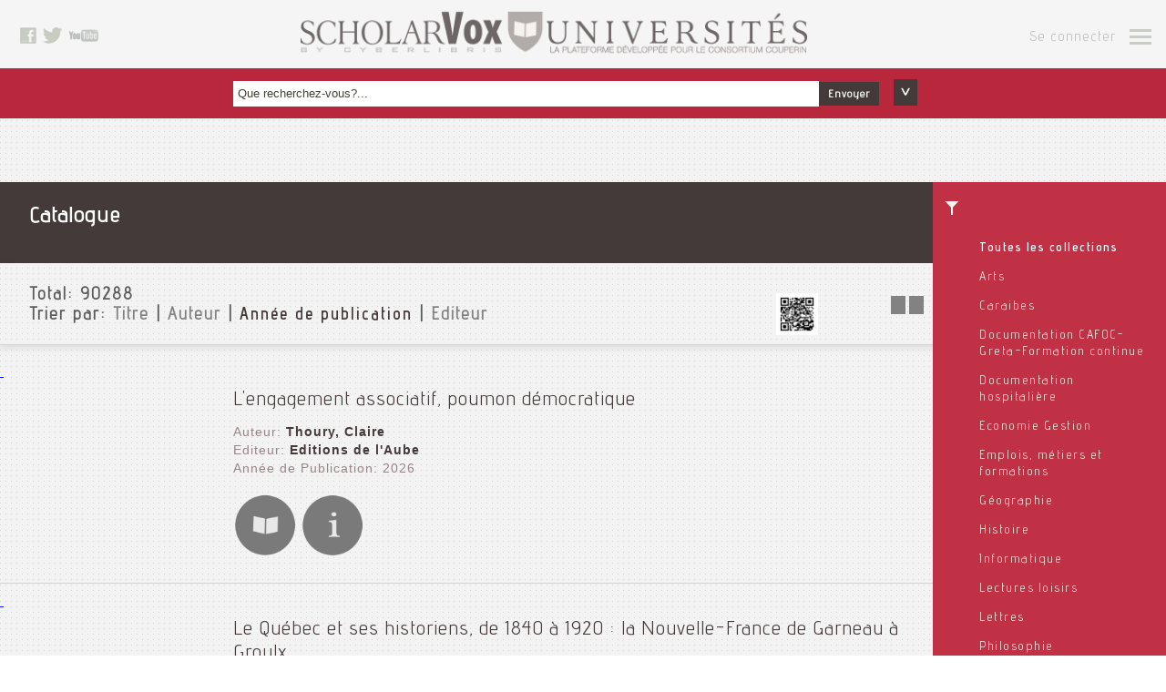

--- FILE ---
content_type: text/html; charset=UTF-8
request_url: https://univ.scholarvox.com/catalog/?_locale=fr
body_size: 10189
content:
<!DOCTYPE html>
<html>
<head>
<meta http-equiv="Content-Type" content="text/html; charset=UTF-8" />
<meta name="viewport" content="width=device-width, initial-scale=1.0, maximum-scale=1.0, user-scalable=0">
<link rel="alternate" type="application/rss+xml" title="ScholarVox Université  - Nouveautés" href="/feeds/newbooks" />
<meta name="Description" content="Cyberlibris ScholarVox est la première bibliothèque numérique communautaire dédiée aux institutions académiques, écoles de commerce et écoles d&#039;ingénieurs. Elle sert dans plus de 10 pays des dizaines de milliers de membres abonnés, étudiants, professeurs, chercheurs, bibliothécaires, passionnés par l&#039;économie, les sciences de gestion au sens large et les sciences de l&#039;ingénieur." />
<meta name="Keywords" content="Bibliothèque numérique, plateforme communautaire, ebooks, livres numériques,sciences de gestion, économie, sciences de l&#039;ingénieur" />
<title>Catalogue
 - ScholarVox Université</title>
<link rel="stylesheet" href="/js/jquery-ui-1.13.2/jquery-ui.theme.min.css"/>
<link rel="stylesheet" href="/css/mainStyles.css?ts=202304051703">
<style>
#pnl-addToNewsletter {
    display: none;
}

#pnl-navbox {
    display: none;
}
#searchterm {
    font-size: 1.3em;
}
#pnl-login {
    display:none;
}
.navFlap input[type='checkbox'] {
    width:10px !important;
}
form input[type='checkbox'] {
    width:20px !important;
}
#toc-list-container {
    width:50% !important;
    max-height: 50% !important;
}
#tocBox {
    display: none;
}
.ui-autocomplete {
    list-style-type: none;
    width:40%;
}
.ui-menu-item {
    background-color: white;
}
.ui-widget-content {
    color:#828282;
}
.ui-autocomplete-category {
    font-weight: bold;
    background: #797a79;
    color: #fff;

    padding: .2em .4em;
    /*margin: .8em 0 .2em;*/
    line-height: 1.5;
}

#notesBox{
    display:none;
    font-size: 14px;
    display: block;
    top: 300px;
    left: 50%;
    margin-left: -25%;
}
#notesBox.navBox{
    width: 50% !important;}
#notesBox .navFlap{
    padding:  10px;
    background-image: none;
    border-top: 1px solid #c4daa2;
}
#notesBox .resultsContainer{
    border: none;
    max-height: 560px;
    overflow: scroll;
}
#notesBox .resultsContainer .navFlap:first-child{
    border: none !important;
}
.filter-group-title {
    color: #fff;
    font-weight: bold;
    font-size:1.2em;
    margin: 5px; 
}

@keyframes blink {
    0% { opacity: 1; }
    50% { opacity: 0.4; }
    100% { opacity: 1; }
}

.blinking-text {
    animation: blink 5s 2;
    font-weight: bold;
}
</style>
        <script>
    !function(t,e){var o,n,p,r;e.__SV||(window.posthog=e,e._i=[],e.init=function(i,s,a){function g(t,e){var o=e.split(".");2==o.length&&(t=t[o[0]],e=o[1]),t[e]=function(){t.push([e].concat(Array.prototype.slice.call(arguments,0)))}}(p=t.createElement("script")).type="text/javascript",p.async=!0,p.src=s.api_host+"/static/array.js",(r=t.getElementsByTagName("script")[0]).parentNode.insertBefore(p,r);var u=e;for(void 0!==a?u=e[a]=[]:a="posthog",u.people=u.people||[],u.toString=function(t){var e="posthog";return"posthog"!==a&&(e+="."+a),t||(e+=" (stub)"),e},u.people.toString=function(){return u.toString(1)+".people (stub)"},o="capture identify alias people.set people.set_once set_config register register_once unregister opt_out_capturing has_opted_out_capturing opt_in_capturing reset isFeatureEnabled onFeatureFlags".split(" "),n=0;n<o.length;n++)g(u,o[n]);e._i.push([i,s,a])},e.__SV=1)}(document,window.posthog||[]);
    posthog.init('phc_bYx31O7e8HQfiwPtR1OYckBchSBQEmVbE5VpkLH9UFO',{api_host:'https://posthog.prod-europe.demarque.dev'})
    </script> 

<link rel="stylesheet" href="/js/jquery-ui-1.13.2/jquery-ui.structure.css" />
<link rel="stylesheet" href="/js/jquery-ui-1.13.2/jquery-ui.theme.css" />
<style>
.shortdetails {
	height: 150px;
	overflow: hidden;
}
.more_action {
	display:none;
}
.more_count {
	display:none;
}
#pnl-filters {
    cursor:pointer;
}
#longdesc {
    display: none;
}
.result_page {
    border-width: 1px;
    border-top-style: solid;
    border-bottom-style: solid;
}
</style>
</head>

<body>

<div class="header">
    <div class="socialLinks">
     <a href="https://www.facebook.com/pages/Scholarvox/726851407337964" target="_blank"><img src="/images/pictoFacebook.png" alt="Facebook" /></a>
 <!--
 <a href="#"><img src="/images/pictoGoogleplus.png" alt="GooglePlus" /></a>
 -->
 <a href="https://twitter.com/ScholarVoxUNIV" target="_blank" ><img src="/images/pictoTweeter.png" alt="Tweeter" /></a>
 <a href="https://www.youtube.com/channel/UC0zJmdupqZYZvMq5MSyTacA" target="_blank" ><img src="/images/pictoYoutube.png" alt="Youtube" /></a>    </div>
    <div class="rightNav">
                <a href="#" class="btn_login">Se connecter</a>
        <a class="navButton" href="#" id="btn-nav-open"> </a>
    </div>
    <div class="mainLogo">
    <a href="/"><img id="mainLogo" src="/images/mainLogo_h.png" alt="ScholarVOX" /></a>
    </div>
    <div class="clear"></div>
</div>
<div class="navBox" id="pnl-navbox">
	<div class="close">
    <a href="#" id="btn-nav-close"><img src="/images/pictoClose.png" alt="Close" /></a>
    </div>
	<div class="navFlap" id="nav-main">
        <ul>
        <li><a href="/catalog">Catalogue</a></li>

                <li><a href="/smartcourses">Suggestions pédagogiques</a></li>
        </ul>
    </div>
        <div class="navFlap">
        <ul>
            <!--- DO NOT TOUCH GD -->
            <li><a href="/newsletter/signup">S&#039;abonner à la newsletter</a></li>
        </ul>
    </div> 
	<div class="navFlap logFlap" id="nav-login">
        <ul>
        <li><a href="/catalog/?_locale=en">English version</a></li>
        <li><a href="/catalog/?_locale=fr">Version Française</a></li>
                <li><a class="btn_login" href="#" >Se connecter</a></li>
                </ul>
    </div>

</div>
<div class="navBox notAvailableBox" id="pnl-notavail">
    <div class="close">
    <a href="#" id="btn-notavail-close"><img src="/images/pictoClose.png" alt="Close"></a>
    </div>
    <div class="navFlap logFlap">
                <p>Cet ouvrage n'est pas compris dans votre abonnement.</p>
        <p>Pour plus d’informations, contactez nous <a href="/contact">ici</a>.</p>
            </div>
</div>

<div class="navBox loginBox" id="pnl-login">
    <div class="close">
    <a href="#" id="btn-login-close" ><img src="/images/pictoClose.png" alt="Close" /></a>
    </div>
        <div class="navFlap renaterFlap">
        <a href="https://sso2.cyberlibris.com/renaterauth?redirect=/catalog/">Cliquer ici pour se connecter avec le compte de son école. </a>
    <span class="oulala">ou</span>
    </div>
        <div class="navFlap" style="padding-top:50px;">
        <form id="frm-login" action="/login_check" method="post">
        <input type="hidden" name="_target_path" id="target_path" value="/catalog/" />
        <input type="hidden" name="_csrf_token" value="6Bb7e-MTOsyajFW2ZyAdgWKEiJ8qV7qAY0lgJVdrQOo" />
        <input type="hidden" name="_origin" value="form_popup" />
        <ul>
        <li class="errorMessage" id="frm-error" style="display:none;">Erreur dans l'identifiant <br>et/ou dans le mot de passe.</li>
        <li><label><input type="text" name="_username" id="username" class="champTexte" placeholder="Nom d&#039;utilisateur / Adresse email" type="text"></label></li>
        <li><label><input type="password" name="_password" id="password" class="champTexte" placeholder="Mot de passe" type="text"></label></li>

        <li style="text-align:left;"><input class="checkbox-custom" type="checkbox" name="_remember_me" id="remember_me"/><label for="remember_me" class="checkbox-custom-label">Se souvenir de moi</label></li>
                <li><a href="/forgotpwd">Mot de passe oublié?...</a></li>
        <li><input type="submit" class="button" name="btn-login" id="btn-login" value="Envoyer" /></li>
        <li><a href="/contact" >Comment se créer un compte?</a></li>
        <li class="howToMessage" id="msg-howto" style="display: none;">La méthode de création de compte dépend de l’institution à laquelle vous appartenez.<br> Il y a 2 cas de figure majeurs :<br> 1. Votre institution se charge elle-même de la création de tous les comptes (identifiant et mot de passe) de ses utilisateurs. Demandez alors vos codes d’accès auprès de votre bibliothèque ou auprès de la personne responsable de la gestion de notre service au sein de votre institution.<br> 2. Votre institution vous permet de créer vous-mêmes vos propres codes d’accès. Rendez-vous alors au sein de votre institution et connectez vous à notre service www.scholarvox.com à partir de n’importe quel poste informatique relié à votre réseau internet. Créez-vous alors en ligne un compte en cliquant sur le bloc vert « Créer vous un compte » présent en haut à droite sur la page d’accueil du site. Attention, cette possibilité de création de compte en ligne est exclusivement autorisée au sein de votre institution sur des postes informatiques reconnus par adresse IP : vous ne pourrez en aucun cas vous créer un compte autrement, hors de votre institution par exemple.<br> Lorsque vous aurez créé votre compte, vous pourrez accéder à Cyberlibris 7/24/365 en illimité à partir de n’importe quelle connexion internet dans le monde entier.<br> Pour gagner du temps, renseignez-vous donc déjà sur la procédure habituelle retenue par votre institution. Vos camarades, professeurs ou bibliothécaires doivent pouvoir vous guider dans cette première étape.
        </li>

        </ul>
        </form>
    </div>
</div>


<div class="search">
	<div class="searchBloc">
		<ul>
			<li>
				<label>
					<input name="searchterm" id="searchterm" class="champTexte" placeholder="Que recherchez-vous?..." type="text" />
				</label>
			</li>
			<li>
				<a class="button" href="javascript:;" id="btn-search">Envoyer</a>
			</li>
			<li class="advSearch">
				<a id="subSearch-btn" href="javascript:;">
					<img id="sub-search-btn-img" src="/images/advancedSearch_expand.png" alt="" />
				</a>
			</li>
		</ul>
	</div>
</div>


<div class="subSearch" style="display:none;">
    <div class="searchBloc">
        <ul>
            <li style="display:none;">
                <input id="radio-1" class="radio-custom" name="radio-search-select" type="radio" value="books" checked />
                <label for="radio-1" class="radio-custom-label">Documents</label>
            </li>
        </ul>

        <ul id="subSearchDocuments">
            <li>
                <input id="radio-9" class="radio-custom" name="radio-search-type" type="radio" value="all" checked />
                <label for="radio-9" class="radio-custom-label">Tout</label>
            </li>
            <li>
                <input id="radio-5" class="radio-custom" name="radio-search-type" type="radio" value="fulltext" />
                <label for="radio-5" class="radio-custom-label">texte intégral</label>
            </li>
            <li>
                <input id="radio-6" class="radio-custom" name="radio-search-type" type="radio" value="title" />
                <label for="radio-6" class="radio-custom-label">Titre</label>
            </li>
            <li>
                <input id="radio-7" class="radio-custom" name="radio-search-type" type="radio" value="author" />
                <label for="radio-7" class="radio-custom-label">Auteur</label>
            </li>
            <li>
                <input id="radio-8" class="radio-custom" name="radio-search-type" type="radio" value="publisher" />
                <label for="radio-8" class="radio-custom-label">Editeur</label>
            </li>
        </ul>
	</div>
</div>
    
<div class="navBox loginBox" id="pnl-addToNewsletter">
    <div class="close"><a href="#" onclic="$('#pnl-addToNewsletter').hide();return false;"><img src="/images/pictoClose.png" alt="Close" /></a></div>
    
    <div class="navFlap" style="padding-top:30px; padding-bottom: 30px;">
        <ul>
        <li>Recevez notre Newsletter</li>
        <li class="errorMessage" id="frm-error" style="display:none;">email non valide</li>
        <li><label><input type="email" name="pnl-news-email" id="pnl-news-email" class="champTexte" placeholder="Votre adresse email" type="text"></label></li>
        <li><input type="button" class="button" name="pnl-news-btn" id="pnl-news-btn" value="Envoyer" /></li>
        </li>
        </ul>
    </div>
</div>

<div class="navBox" id="tocBox">
    <div class="close">
        <a href="#" id="btn-close-toc" onclick="$('#tocBox').hide();return false;"><img src="/images/pictoClose.png" alt="Close" /></a>
    </div>
    <div id="toc-list" class="resultsContainer"></div>
</div>

<div class="navBox" id="notesBox" style="display:none;">
    <div class="close" style="margin:10px;">
        <a href="#" id="btn-close-notes" onclick="$('#notesBox').hide();return false;"><img src="/images/pictoClose.png" alt="Close" /></a>
    </div>
    <div id="notes-list" class="resultsContainer" style="margin-top:10px;"></div>
</div>

<div id="folder-editor" class="navBox smartcourseshelfsave" style="display:none;"><div class="close" style="margin-bottom:5px;"><a id="btn-folder-editor-close" href="#"><img src="/images/pictoClose.png" alt="Close" /></a></div><div class="navFlap"><ul><li><label></label></li><li><label><input name="foldertitle" id="foldertitle" class="champTexte" placeholder="Titre(*)" type="text"></label></li><li><label><textarea id="folderdesc" placeholder="description"class="inputTexte"></textarea></label></li><li><select class="champtexte" id="foldertype" name="foldertype"><option value="RAYON">Dossier personnel</option></select></li><li><select class="champtexte" name="folderonline" id="folderonline"><option selected="selected" value="1">Public</option><option value="0">Privé</option></select></li><li style="margin-top:5px;"><a class="button" id="btn-folder-save" href="#">Enregistrer</a></li><li id="folder-progress"></li></ul></div></div><div id="folder-import-progress" class="navBox smartcourseshelfsave" style="display:none;"><div class="navFlap"><ul><li>msg.operation_success</li></ul></div></div><div class="navBox qrBox" id="qrcode" style="display:none;"><div class="close"><a href="#" id="btn-close-qrcode"><img src="/images/pictoCloseGreen.png" alt="Close" /></a></div><div class="navFlap"><ul><li><a href="#"><img id="img-qrcode" src="https://whereto.scholarvis.io/qrgen/?data=https://univ.scholarvox.com/catalog/?_locale=fr" alt="QRCode" /></a></li><li><a id="link-qrcode>" href="https://whereto.scholarvis.io/qrgen/?data=https://univ.scholarvox.com/catalog/?_locale=fr" target="blank">Sauvegarder l'image</a></li></ul></div></div><div id="results-container" class="playGround resultsMood openedNav"><div class="sideFilter" id="pnl-filters"><div class="content" id="filters-list"><div class="group" id="filter-group-bouquets"><p><a class="current"  href="/catalog/">Toutes les collections</a></p><p><a href="/catalog/?sort=pubdate&amp;searchtype=all&amp;bouquetid=853">Arts</a></p><p><a href="/catalog/?sort=pubdate&amp;searchtype=all&amp;bouquetid=890">Caraibes</a></p><p><a href="/catalog/?sort=pubdate&amp;searchtype=all&amp;bouquetid=1091">Documentation CAFOC-Greta-Formation continue</a></p><p><a href="/catalog/?sort=pubdate&amp;searchtype=all&amp;bouquetid=844">Documentation hospitalière</a></p><p><a href="/catalog/?sort=pubdate&amp;searchtype=all&amp;bouquetid=72">Economie Gestion</a></p><p><a href="/catalog/?sort=pubdate&amp;searchtype=all&amp;bouquetid=75">Emplois, métiers et formations</a></p><p><a href="/catalog/?sort=pubdate&amp;searchtype=all&amp;bouquetid=948">Géographie</a></p><p><a href="/catalog/?sort=pubdate&amp;searchtype=all&amp;bouquetid=854">Histoire</a></p><p><a href="/catalog/?sort=pubdate&amp;searchtype=all&amp;bouquetid=567">Informatique</a></p><p><a href="/catalog/?sort=pubdate&amp;searchtype=all&amp;bouquetid=549">Lectures loisirs</a></p><p><a href="/catalog/?sort=pubdate&amp;searchtype=all&amp;bouquetid=550">Lettres</a></p><p><a href="/catalog/?sort=pubdate&amp;searchtype=all&amp;bouquetid=891">Philosophie</a></p><p><a href="/catalog/?sort=pubdate&amp;searchtype=all&amp;bouquetid=855">Psychologie Sociologie</a></p><p><a href="/catalog/?sort=pubdate&amp;searchtype=all&amp;bouquetid=477">Santé, Sciences de la Vie et Médecine</a></p><p><a href="/catalog/?sort=pubdate&amp;searchtype=all&amp;bouquetid=74">Sciences</a></p><p><a href="/catalog/?sort=pubdate&amp;searchtype=all&amp;bouquetid=306">Sciences de l’Éducation INSPE</a></p><p><a href="/catalog/?sort=pubdate&amp;searchtype=all&amp;bouquetid=551">Sciences Politiques et juridiques</a></p><p><a href="/catalog/?sort=pubdate&amp;searchtype=all&amp;bouquetid=889">Sciences Religieuses</a></p><p><a href="/catalog/?sort=pubdate&amp;searchtype=all&amp;bouquetid=580">STAPS</a></p></div><div class="group" id="filters-meta"><p><label class="filter-group-title">Filtres métadonnées</label><p><p><a class="filter_item" href="javascript:void(0);" id="btn-filter-publisher" data-group="meta">Editeurs</a><br/><a class="activeFilter" href="javascript:void(0);" id="active-filter-publisher" style="display:none;">&nbsp;</a></p><p><a class="filter_item" href="javascript:void(0);" id="btn-filter-lang" data-group="meta">Langue</a><br/><a class="activeFilter" href="javascript:void(0);" id="active-filter-lang" style="display:none;">&nbsp;</a></p><p><a class="filter_item" href="javascript:void(0);" id="btn-filter-doctype" data-group="meta">Type de document</a><br/><a class="activeFilter" href="javascript:void(0);" id="active-filter-doctype" style="display:none;">&nbsp;</a></p><p><a class="filter_item" href="javascript:void(0);" id="btn-filter-pubdate" data-group="meta">Date de publication</a><br/><a class="activeFilter" href="javascript:void(0);" id="active-filter-pubdate" style="display:none;">&nbsp;</a></p></div></div></div><div class="title"><h2>Catalogue
</h2><h2 class="saveButtons"></h2></div><div class="subTitle"><span class="QR"><a href="#" id="btn-qrcode" title="QRcode"><img src="https://whereto.scholarvis.io/qrgen/?data=https://univ.scholarvox.com/catalog/?_locale=fr" alt="QRcode" /></a></span><h3>Total: <span id="totalcount"></span></h3><h3>Trier par:
          <a href="javascript:;" class="list_sort_btn" data-item="title">Titre</a>
            | <a href="javascript:;" class="list_sort_btn" data-item="author">Auteur</a>
            | <a href="javascript:;" class="list_sort_btn active" data-item="pubdate">Année de publication</a>
            | <a href="javascript:;" class="list_sort_btn" data-item="publisher">Editeur</a></h3><span class="switchResultMode" ><a href="/catalog/?_listmode=list&amp;sort=pubdate&amp;searchtype=all" 
            data-mode='list' title="Affichage en liste" id="sp-switch-list"  style="display:none;"   ><img src="/images/switchToList.png" alt="Affichage en liste" /></a><a href="/catalog/?_listmode=diapo&amp;sort=pubdate&amp;searchtype=all" 
            data-mode='diapo' title="Affichage en diaporama" id="sp-switch-diapo"  ><img src="/images/switchToDiapo.png" alt="Affichage en diaporama" /></a></span></div><div id="results-list" class="resultsMood"></div><div id="folder-selector" class="navBox smartcourseshelfsave" style="display:none;"><div class="close"><a id="btn-folder-selector-close" href="#"><img src="/images/pictoClose.png" alt="Close" /></a></div><div class="navFlap"><ul><li><p id="folder-notice" style="display:none;">L&#039;ouvrage a été ajouté</p></li><li><p><strong>Ajouter à mon étagère</strong></p></li><li><p>Choisissez une étagère existante</p></li><li><p><select class="champtexte" id="folders-list"><option value="0">[select.]</option></select></p></li><li class="spacer"><p>ou créez une nouvelle étagère</p></li><li ><p><label><input name="foldername" id="foldername" class="champTexte" placeholder="Titre" type="text"></label></p></li><li><p><select class="champtexte" id="foldertype" name="foldertype"><option value="">[Type d&#039;étagère]</option><option value="RAYON">Dossier personnel</option></select></p></li><li><a class="button" id="btn-folder-selector-save" href="#">Enregistrer</a></li></ul></div></div></div><div id="loadmoreajaxloader" style="display:none;"><center><img src="/images/ajax-loader_bar.gif" /></center></div><div id="toc-list" title="Basic dialog"></div><div id="dlg-filter-list" title="Basic dialog"></div><div class="navBox toolTip" id="pnl-cookies-warning"><div class="close"><a href="#" id="btn-tooltip-close"><img src="/images/pictoClose.png" alt="Close"></a></div><div class="navFlap" id="pnl-cookies-warning-content"></div></div><div class="footer" id="footer"><div class="footerItem footerOne"><ul><li><img class="logo" src="/images/footerLogo.png" alt="ScholarVox" /></li><li><a href="https://www.facebook.com/pages/Scholarvox/726851407337964"  target="_blank"><img src="/images/footerPictoFacebook.png" alt="Facebook" /></a><a href="https://twitter.com/ScholarVoxUNIV" target="_blank"><img src="/images/footerPictoTweeter.png" alt="Tweeter" /></a><a href="https://www.youtube.com/channel/UC0zJmdupqZYZvMq5MSyTacA" target="_blank"><img src="/images/footerPictoYoutube.png" alt="Youtube" /></a></li><li><form id="frm-newsletter" action="/newsletter/signup" method="POST"><input type="hidden" name="_csrf_token" value="ZL9QeZSmpGm1PSjSycaJbGWsR7RvRN8aS4qVXMQUNzs" /><label><input id="newsletter-email" name="newsletter-email" class="newsletterField" placeholder="S&#039;inscrire à la Newsletter - votre email" type="email"/></label><a href="#"><img id="newsletter-btn" class="goButton" src="/images/footerSelect_background.png" alt="Envoyer" /></a></form></li></ul></div><div class="footerItem footerTwo"><ul><li>&copy; Cyberlibris 2026</li><li><a href="/mentions">Mentions légales</a></li><li><a href="https://www.cyberlibris.com/access/declaration.html" target="_blank">Accessibilité: non conforme</a></li><li><a href="http://www.cyberlibris.com/" target="_blank">A propos de nous</a></li><li><a href="http://www.cyberlibris.com/ressources/Cyberlibris_CGU.pdf"  target="_blank">Conditions générales</a></li><li><a href="http://www.cyberlibris.com/newdocs/rgpd/RGPD_Cyberlibris_all.pdf"  target="_blank">Données personnelles</a></li><li></li></ul></div><div class="footerItem footerThree"><ul><li><a href="/contact/faq">Contactez nous</a></li><li><a href="http://cyberlibris.typepad.com/" target="_blank">Le blog</a></li><li><a href="/feeds/main">Rss</a></li><li><a href="https://www.facebook.com/pages/Scholarvox/726851407337964" target="_blank">Facebook</a></li><li><a href="https://twitter.com/ScholarVoxUNIV" target="_blank">Twitter</a></li><li><a href="https://www.youtube.com/channel/UC0zJmdupqZYZvMq5MSyTacA" target="_blank">Youtube</a></li></ul></div><div class="clear"></div></div><script type="application/ld+json">
{
  "@context": "http://schema.org",
  "@type": "Organization",
  "url": "http://www.cyberlibris.com",
  "logo": "http://www.cyberlibris.com/images/CyberlibrisLogo.png"
}
</script><script type="text/javascript" src="/js/jquery-3.6.1.min.js"></script>
<script type="text/javascript" src="/js/jquery-ui-1.13.2/jquery-ui.min.js"></script>
<script type="text/javascript" src="/js/jquery.noty.packaged.min.js"></script>
<script type="text/javascript" src="/js/noty/themes/relax.js"></script>
<script type="text/javascript" src="/js/mustache.min.js"></script>
<script type="text/javascript" src="https://zsearch.scholarvis.io/api/js"  ></script>
<script type="text/javascript" src="/js/utils.js"></script>
<script type="text/javascript" src="/js/navbar.js"></script>
<script type="text/javascript" src="/js/searchbar.js?ts=202511131316"></script>
<script type="text/javascript" src="/js/login.js"></script>
<script type="text/javascript" src="/js/reader.js?ts=202103301331"></script>
<script type="text/javascript" src="/js/newsletter.js"></script>

<script type="text/javascript" src="/js/dothelogodance.js"></script>
<script type="text/javascript" src="/js/dothemagicdance.js"></script>
<script type="text/javascript">
var locale = 'fr';
var authenticated = false;
var translations = {
    readbook:"Lire le livre",
    bookdetails:"Fiche du livre",
    toc:"Table des matières",
    addtobookshelves:"Ajouter aux étagères",
    notes:"Notes",
    share: "Partager",
    buybook: "Acheter le livre",
    remove_from_bookshelf: "Supprimer l'ouvrage",
    title: "Titre",
    author: "Auteur",
    publisher: "Editeur",
    pubdate: "Année de Publication",
    view_profile: "Afficher la fiche de l&#039;utilisateur",
    view_bookshelf: "Voir les étagères de l&#039;utilisateur",
    comments: "Commentaires",
    publicfolders: "Dossiers Publics",
    add_a_comment: "Faites un commentaire",
    button_submit: "Envoyer",
    btn_comment_edit: "Editer",
    btn_comment_delete: "Supprimer",
    delete_this_comment: "Supprimer ce commentaire",
    notice_bookadded: "L&#039;ouvrage a été ajouté",
    notice_noteadded: "Note ajoutée",
    folder_created: "Dossier créé",
    themes: "Thématiques",
    subjects: "Sujets",
    keywords: "Mots clés",
    tags: "Tags",
    delete_this_item: "Supprimer cet élement",
    button_yes: "Oui",
    button_no: "Non",
    button_cancel: "Annuler",
    button_delete: "Supprimer",
    search_saved: "Recherche sauvegardée",
    view_profile: "Afficher la fiche de l'utilisateur",
    view_bookshelf: "Voir les étagères de l'utilisateur",
    institution: "Institution",
    foldertype_rayon: "Dossiers",
    foldertype_cours: "Etagères de cours",
    recos: "Recommandations",
    description: "description",
    delete_this_reco: "Supprimer cette recommendation",
    add_a_recommendation: "Ajouter une recommandation",
    by: "By",
    on: "On",
    cookies_warning: "&lt;p&gt;Afin de vous fournir un meilleur service et d’améliorer l’expérience de l’utilisateur sur notre site, nous utilisons des cookies. En continuant d’utiliser ce site, vous acceptez notre utilisation des cookies.  (Pour plus d&#039;informations voir &lt;a href=&quot;http://www.cyberlibris.com/newdocs/rgpd/RGPD_Cyberlibris_all.pdf&quot; target=&quot;_blank&quot;&gt;Données personnelles&lt;/A&gt;) &lt;button id=&quot;btn-cookies-select&quot; class=&quot;button&quot;&gt;Je choisis mes cookies&lt;/button&gt; &lt;button id=&quot;btn-cookies-accept&quot; class=&quot;button btn-cookies-accept-all&quot;&gt;Je suis d&#039;accord&lt;/button&gt; &lt;/p&gt;",
}
var collections = "73";

var custom_settings = {
    // logo_h: '/images/mainLogo_h.jpg',
    logo_h: "/images/mainLogo_h.png",
    logo_v: "/images/mainLogo_v.png",
    punchline: "punchline"
};

function is_safari()
{
    return navigator.userAgent.match(/safari/i) && !navigator.userAgent.match(/chrome/i);
}

function show_notavail(evt)
{
    evt.stopPropagation();

    // console.log('will show pnl',$(evt.target).offset());
    var pos = $(evt.target).offset();
    $('#pnl-notavail').css({top:pos.top,left:pos.left - 10 }).show();
    return false;
}
$(document).ready(function(){
    if (!is_safari()) 
    {
        $('.sideFilter .content p').bind('click',function(evt){
            evt.stopPropagation();
            $(this).children('a:first').click();
        });
    }

    $(document).delegate('.notAvailablePicto','click',show_notavail);
    $('#btn-notavail-close').on('click',function(){
        $('#pnl-notavail').hide();
        return false;
    });

});
function gtag(){};
</script>

<script type="text/javascript">
    var qrcode_url='https://whereto.scholarvis.io/qrgen/';
    $(document).ready(function(){
        $('#link-qrcode').attr('href',qrcode_url + '?data=' + encodeURI(window.location.href));
        $('#img-qrcode').attr('src',qrcode_url + '?data=' + encodeURI(window.location.href));
    });
</script>




<script type="text/javascript" src="/js/jquery-ui-1.13.2/jquery-ui.min.js"></script>
<script type="text/javascript" src="/js/mustache.min.js"></script>
<script type="text/javascript" src="/js/toclist.js"></script>
<script type="text/javascript" src="/js/booklist.js?ts=202410041540"></script>
<script type="text/javascript" src="/js/jquery.query-object.js"></script>
<script type="text/javascript" src="/js/folders.js"></script>
<script type="text/javascript" src="/js/nanobar.min.js"></script>
<script type="text/javascript" src="/js/scroller.js"></script>
<script type="text/javascript" src="/js/jquery.sticky-kit.min.js"></script>
<script type="text/javascript">
var searchterm='';
var inbookshelf=false;
$(document).ready(function(){
    $('#search_select').val('BOOKS');
});
var nanobar;
var inbookshelf=false;

function updateSwitchLink() {
    var uri = window.location.href;
    var listmode = $('.switchResultMode a').first().attr('data-mode');
    console.log($('.switchResultMode a').attr('href'));
    $('.switchResultMode a').attr('href',updateQueryStringParameter(uri,'_listmode',listmode));
}

$(document).ready(function(){

    $('.sideFilter .content a').bind('click',function(evt){
        evt.stopPropagation();
    });

    FoldersMgr.initialize();
    $('#btn-save-list').bind('click',FoldersMgr.showEditor);

    //PROGRESS BAR
    var options = {
    	bg: '#4c4c4c',

    	// id for new nanobar
    	id: 'listProgressBar'
    };

    nanobar = new Nanobar( options );

    $("#filters-list").stick_in_parent();

    $('.sideFilter .content p,li,a').bind('click',function(evt){        
        evt.stopPropagation();
        if ($(this).prop('tagName') != 'A' )
        {
            $(this).children('a:first').click();
        }
    });


    updateSwitchLink();
    $(document).bind('history_changed',function(evt,uri){
        updateSwitchLink();
    });

});

</script>

<script type="text/javascript" src="/js/bksfilters.js"></script>
<script type="text/javascript">
$(document).ready(function(){
	booklist.initialize({
		pages_endpoint:'/catalog/list',
		template: 'tpl-results-list',
		mode: 'list',
		sort:'pubdate'
	});
	BKSFilters.initialize({
    	filters:[
    		{
    			name:'bouquet',
    			title: 'link.bouquets',
    			url:'/catalog/catbrowsefacet/bouquet',
    			idfield:'bouquetid',
    			namefield:'bouquetname',
    		},
            {
                name:'publisher',
                title: 'Editeurs',
                url:'/catalog/catbrowsefacet/publisher',
                idfield:'publisherid',
                namefield:'publishername',
            },
    		{
    			name:'lang',
    			title: 'Langue',
    			url:'/catalog/catbrowsefacet/lang',
    			idfield:'lang',
    			namefield:'lang',
    		},
    		{
    			name:'doctype',
    			title: 'Type de document',
    			url:'/catalog/catbrowsefacet/doctype',
    			idfield:'doctypeid',
    			namefield:'DocTypeName',
    		},
    		{
    			name:'pubdate',
    			title: 'Date de publication',
    			url:'/catalog/catbrowsefacet/pubdate',
    			idfield:'pubdate',
    			namefield:'pubdate',
    		},
    	]
    });
});
</script>
<style>
.ui-widget-content {
    color:#828282;
}
.ui-autocomplete {
    z-index: 100;
}
</style>
</body>
</html>


--- FILE ---
content_type: application/javascript
request_url: https://univ.scholarvox.com/js/booklist.js?ts=202410041540
body_size: 14311
content:
var globalFilters = {};


function getParamsURL()
{
    var params = [];
    var urlParams = '';

    $.each(Object.keys(globalFilters),function(idx,k){
    	if (globalFilters[k] != null)
    	{
    		params.push(k + '=' + globalFilters[k]);
    	}
    });

    var searchType = $('input:radio[name=group-searchtype]:checked').val();

    if (typeof searchType !== 'undefined') {
    	params.push('searchtype=' + searchType);
    }

    if (params.length > 0)
    {
    	urlParams += '?' + params.join('&');
    }
    return urlParams;
}

function updateQueryStringParameter(uri, key, value)
{
    var re = new RegExp("([?&])" + key + "=.*?(&|$)", "i");
    var separator = uri.indexOf('?') !== -1 ? "&" : "?";
    if (uri.match(re)) {
        return uri.replace(re, '$1' + key + "=" + value + '$2');
    } else {
        return uri + separator + key + "=" + value;
    }
}


$.extend({
    getUrlVars : function() {
    	var vars = [], hash;
    	var hashes = window.location.href.slice(window.location.href.indexOf('?') + 1).split('&');
    	if (window.location.href.indexOf('?') >= 0)
    	{
    		for (var i = 0; i < hashes.length; i++) {
    			hash = hashes[i].split('=');
    			vars[hash[0]] = hash[1];
    		}
    	}
    	return vars;
    },
    getUrlVar : function(name) {
    	return $.getUrlVars()[name];
    }
});

(function(){

    // var searchterm=null;
    var page=1;
	var pages_data=[];
	var allitems=[];
	var current_data=null;

    // var sort='pubdate';
    var sort='score'; //default sort for search
    var pagecount = 0;
    var processing = false;

    var tpl=null;
    var pages_endpoint = '/catalog/list'; //DEFAULT
    var toc_endpoint = '/catalog/toc';
    var templates_url = '/jstemplates/search.js.html';
    var template='tpl-results-list';
    var modes_templates = {
    	diapo:'tpl-results-list-diapo',
    	list:'tpl-results-list',
    }

    var idx=0;
    var itemIdx=0;
    var multiplier = 100;

	var bkl_settings = {};
	var bkl_cache_key = "BKL_HIST;" 
	
    function addDynamicBrowserHistory()
    {
    	uri = window.location.href.split('?')[0];
    	$.each(globalFilters, function(index, value) {
//    		console.log(index + '|' + value);
    		if (value != null)
    		{
    			uri = updateQueryStringParameter(uri, index, value);
    		}
    	});
    	uri = updateQueryStringParameter(uri, "sort", sort);

    	if (typeof $('input:radio[name=group-searchtype]:checked').val() !== 'undefined')
    	{
    		uri = updateQueryStringParameter(uri, "searchtype", $('input:radio[name=group-searchtype]:checked').val());
    	}
//    	console.log(uri);
    	history.pushState({'url': uri},'',uri);
        $(document).trigger('history_changed',[uri]);
    }
    function update_filters(evt,name,value)
    {
    	globalFilters[name] = value;
    	console.log(globalFilters);

    	addDynamicBrowserHistory();

    	page = 1;
    	show_results(null,true);
    }
    function remove_filter(evt,name,value)
    {
    	evt.stopPropagation();

    	globalFilters[name] = null;
//    	console.log(globalFilters);
    	addDynamicBrowserHistory();

    	page = 1;
    	show_results(null,true);
    }

    function update_sort(evt)
    {
    	page = 1;
    	sort = $(this).data('item');
    	$('.list_sort_btn').removeClass('active');
    	$(this).addClass('active');
//    	window.location.search = jQuery.query.set("sort", sort);
    	history.pushState({'sort': sort},'',updateQueryStringParameter(window.location.href, "sort", sort));
    	show_results(null,true);

        $('.switchResultMode a').each(function(idx,item){
            var mhref = $(item).attr('href');
            $(item).attr('href',updateQueryStringParameter(mhref, "sort", sort));
            console.log($(item).attr('href'));

        });
    }
    function update_searchtype(evt)
    {
    	history.pushState({'searchtype': sort},'',updateQueryStringParameter(window.location.href, "searchtype", $('input:radio[name=group-searchtype]:checked').val()));
    	show_results(null,true);
    }

    function refreshlist(evt,folderid,docid)
    {
    	page = 1;
    	show_results(null,true);
    	$('#item-list-' + docid).hide('slow');
    }


    function show_hightlight(evt,docid)
    {
        var searchtype = $.getUrlVar('searchtype');
        if (searchtype != 'all' && searchtype != 'fulltext')
            return;
        

        console.log('will highlight ' + docid);
        $.ajax({
            url: '/catalog/booksearch/docid/' + docid + '/searchterm/' + searchterm + '?simple=1&hl=3',
            success: function(data)
            {
                if (data)
                    $('#hl-' + docid).html(data.join(' '));
            }
        });

    }

	function onTocReady(evt, docid)
	{
        $.ajax({
            url : '/catalog/toc/' + docid
        }).done(function(data) {
                if (data)
                {
                    $('#btn-toc-' + docid).show();
                }
                else {
                    $('#btn-toc-' + docid).hide();
                }
            });

	}
    function show_results(evt,reset)
    {
    	var params = [];
    	$.each(Object.keys(globalFilters),function(idx,k){
    		if (globalFilters[k] != null)
    			params.push(k + '=' + globalFilters[k]);
    	});

    	var searchType = $('input:radio[name=group-searchtype]:checked').val();
//    	console.log(searchType);

    	if (typeof searchType !== 'undefined') {
    		params.push('searchtype=' + searchType);
    	}

    	var url = pages_endpoint + '/sort/' + sort + '/page/' + page;

    	if (params.length > 0)
    	{
    		url += '?' + params.join('&');
    	}

    	$.ajax({
    	url: url,
    	success:function(data)
    	{
    		if (data)
    		{
				current_data = data;

				// updateView();
    			if (data.total > 0) 
    			{
					allitems = allitems.concat(data.items);

    				var ztpl = $(tpl).filter('#' + template).html();
    				var toolbar = $(tpl).filter('#tpl-book-toolbar').html();

    				$('#totalcount').html(data.total);
    				if (reset)
    				{
    					$('#results-list').empty();
    					itemIdx=0;
    				}
    				$('#results-list').append(Mustache.render(ztpl,
    					{
    						translations:translations,
    						authenticated:authenticated,
    						searchterm:searchterm,
    						inbookshelf:inbookshelf,
    						list:data.items,
    						page:data.page,
    						needsep: function() {
    							return (++idx % 3 == 0);
    						},
    						itemIndex: function() { return ++itemIdx; }
    					},{toolbar:toolbar}));
    				$('#results-container div.tpl-results-list')
    					.scrolledIntoView()
    					.on('scrolledin', function () {
    						nanobar.go( multiplier * $(this).attr('id') / data.total);
    					});

						$('img.book-excluded1').addClass('noMoreColors');
						$('.BookButtons, a.book-excluded1').hide();

					page = parseInt(data.page);
    				pagecount=parseInt(data.pagecount);

    				$('.btn_toc').on('click',show_toc);
    				$('.btn_addtobookshelves').on('click',FoldersMgr.showSelector);
    				$('.btn_removefrombookshelf').on('click',FoldersMgr.removeBook);

					processing = false;

    			}
    			else
    			{
    				$('#results-list').empty();
    				$('#totalcount').html(data.total);
    			}

    			$(document).trigger('filter_themes_update');

    			check_results_filters_height_diff(null);
    		}
    	}

    	});
    	return false;
    }

	function updateView()
	{
		var data = current_data;
		if (data.total == 0) {
			$('#results-list').empty();
			$('#totalcount').html(data.total);
		}
		else {
			var ztpl = $(tpl).filter('#' + template).html();
			var toolbar = $(tpl).filter('#tpl-book-toolbar').html();
	
			// $('#totalcount').html(data.total);

			$('#results-list').empty();
			itemIdx=0;			

			$('#results-list').append(Mustache.render(ztpl,
				{
					translations:translations,
					authenticated:authenticated,
					searchterm:searchterm,
					inbookshelf:inbookshelf,
					list: allitems,							
					page:data.page,
					needsep: function() {
						return (++idx % 3 == 0);
					},
					itemIndex: function() { return ++itemIdx; },
					needHighlight: function() {
						return function(docid) {
							$(document).trigger('newHighlight',[docid]);
						};
					},
					checkToc: function() {
						return function(docid) {
							$(document).trigger('tocready',[docid]);
						};
					},
					removed: function() {
						return flagremoved == 1 || online == 0;
					}
	
				},{toolbar:toolbar}));
	
			$('#results-container div.tpl-results-list')
				.scrolledIntoView()
				.on('scrolledin', function () {
					nanobar.go( multiplier * $(this).attr('id') / data.total);
				});

			// page = parseInt(data.page);
			// pagecount=parseInt(data.pagecount);
	
			$('.btn_toc').on('click',show_toc);
			$('.btn_addtobookshelves').on('click',FoldersMgr.showSelector);
			$('.btn_removefrombookshelf').on('click',FoldersMgr.removeBook);

			processing = false;
	
			bkl_settings[window.location.pathname] = {page:page,scrollTop: $(window).scrollTop()}
			cache_set(bkl_cache_key, bkl_settings,30);
		}


	}

    function check_results_filters_height_diff(evt)
    {
    	var hR = parseInt($(".sideFilter").height());
    	var hF = parseInt($("#filters-list").height());
    	var hF_MT = $("#filters-list").css('padding-top');//.replace(/[^-\d\.]/g, '');
    	var hF_MB = $("#filters-list").css('padding-bottom');//.replace(/[^-\d\.]/g, '');
    	var hTot = hF+parseInt(hF_MT)+parseInt(hF_MB);
    	
    	if ( hTot >= hR)
    	{
    		$(".playGround").height(hTot);
			$("#pnl-filters ").css('height','auto');
    	}
    	else
    	{
    		$(".playGround").height('');
    	}
    	$("#sticky_item").trigger("sticky_kit:recalc");
    }
    function load_tpl() {
    	$.ajax({
    		url: templates_url,
    		success: function(data) {
    			if (data) {
    				tpl = data;
    				$(document).trigger('tpl-ready');
    			}
    		}
    	});
    }

    function show_filters()
    {
//    	console.log('show_filters');
    	if ($('#results-container').hasClass('openedNav'))
    	{
    		$('#results-container').removeClass('openedNav');	
    	}
    	else
    	{
    		$('#results-container').addClass('openedNav');		
    	}
    	
    }

    function show_toc(evt)
    {
    	var docid=parseInt($(this).attr('data-item'));
    	var title=$(this).attr('title') || '';
    	// console.log(docid,title);

    	$.ajax({
    		url :  toc_endpoint + '/' + docid,
    		success: function(data) {
    			if (data)
    			{
    				var ztpl = $(tpl).filter('#tpl-toc-list').html();
    				$('#toc-list').html(Mustache.render(ztpl,{list:data,docid:docid }));
    	    		$('#tocBox').css({top:$(window).scrollTop() + 10}).show();
    				// $('#toc-list').css({top:'10%'}).dialog('option','title',title.substring(0,25)).dialog('open');
    			}
    		}
    	});
    	return false;
    }

    function initialize(options)
    {
    	options = options || {};

    	if (options.pages_endpoint) {
    		pages_endpoint = options.pages_endpoint;
    	}

    	if (options.sort) {
    		sort = options.sort;
    	}

    	if (options.toc_endpoint) {
    		toc_endpoint = options.toc_endpoint;
    	}

    	if (options.searchterm) {
    		searchterm = options.searchterm;
    	}

    	if (options.page) {
    		page = options.page;
    	}

    	if (options.template) {
    		template = options.template;
    	}

    	if (options.mode)
    	{
    		if (options.mode == 'diapo')
    		{
    			multiplier = 3 * multiplier;
    		}
    		template = modes_templates[options.mode];
    	}

    	if (options.filters)
    	{
    		globalFilters = options.filters;
    		$('#filters-list .group').hide();
    		$(options.filters).each(function(idx,item){$('#' + item).show();})
    	}

    	//SETUP GLOBAL FILTERS FROM URL PARAMS
    	var allVars = $.getUrlVars();
//    	console.log(allVars);
    	for (var k in allVars)
    	{
//    		console.log("Key is:" + k + ", value is:" + allVars[k]);
    		if (k == 'sort') {
    			sort = allVars[k];
    		} else {
    			globalFilters[k] = allVars[k];
    		}
    	}

    	//SCROLLER PROGRESS BAR
    	$(window).scroll(function()
    	{
    		var w_top = $(window).scrollTop();
    		var d_h = $(document).height();
    		var w_h = $(window).height();
    		var f_h = 0; //$('#footer').height() + 100;

    		var m = d_h - w_h - f_h - 500;
    		if( w_top >= m )
    		{
    			if (page < pagecount) {
    				page = page + 1;

    				if (!processing)
    				{
    					processing = true;
    					show_results();
    				}
    		   	}
    		}
    	});

    	$(document)
    		.ajaxStart(function() {
    			return $('div#loadmoreajaxloader').show();
    		})
    		.ajaxStop(function() {
    			return $('div#loadmoreajaxloader').hide();
    		});

        $(document).bind('newHighlight',show_hightlight);

    	$(document).bind('filter_selected',update_filters);
    	$(document).bind('filter_removed',remove_filter);
    	$(document).bind('filter_searchtype',update_searchtype);
    	$(document).bind('folder_bookremoved',refreshlist);
    	$(document).bind('results_reset',show_results);
    	$(document).bind('filter_results_heights',check_results_filters_height_diff)

    	$(document).bind('tpl-ready',show_results);
    	$('#pnl-filters').bind('click',show_filters);

    	$('.list_sort_btn').bind('click',update_sort);

    	$('#toc-list').delegate('.reader-jump','click',showReader);
    	
    	load_tpl();

		bkl_settings = cache_get(bkl_cache_key) || {};
		console.log(bkl_settings);
		// if (bkl_settings[window.location.pathname])
		// {
		// 	page = bkl_settings[window.location.pathname].page || 1;
		// }

		$('#sp-switch-list').bind('click',function(evt){ 
			switchMode('list'); 
			$('#sp-switch-list').hide();
			$('#sp-switch-diapo').show();
			return false; 
		});
		$('#sp-switch-diapo').bind('click',function(evt){ 
			switchMode('diapo'); 
			$('#sp-switch-list').show();
			$('#sp-switch-diapo').hide();
			return false; 
		});
    }

	function switchMode(mode)
	{
		if (mode == 'diapo')
		{
			multiplier = 300;
		}
		else
		{
			multiplier = 100;
		}
		template = modes_templates[mode];
		updateView();
	}

    booklist = window.booklist || {};
    booklist.initialize = initialize;
	booklist.switchMode = switchMode;
    booklist.getEndpoint = function(){return pages_endpoint};
}).call(this);


--- FILE ---
content_type: application/javascript
request_url: https://univ.scholarvox.com/js/navbar.js
body_size: 388
content:
(function(){
    function navbox_close(evt)
    {
    	$('#pnl-navbox').hide();
    	return false;
    }
    function navbox_open(evt)
    {
    	$('#pnl-navbox').show();
    	return false;
    }

    function initialize()
    {
    	$('#btn-nav-close').bind('click',navbox_close);
    	$('#btn-nav-open').bind('click',navbox_open);
    }
    $(document).ready(initialize);
}).call(this);